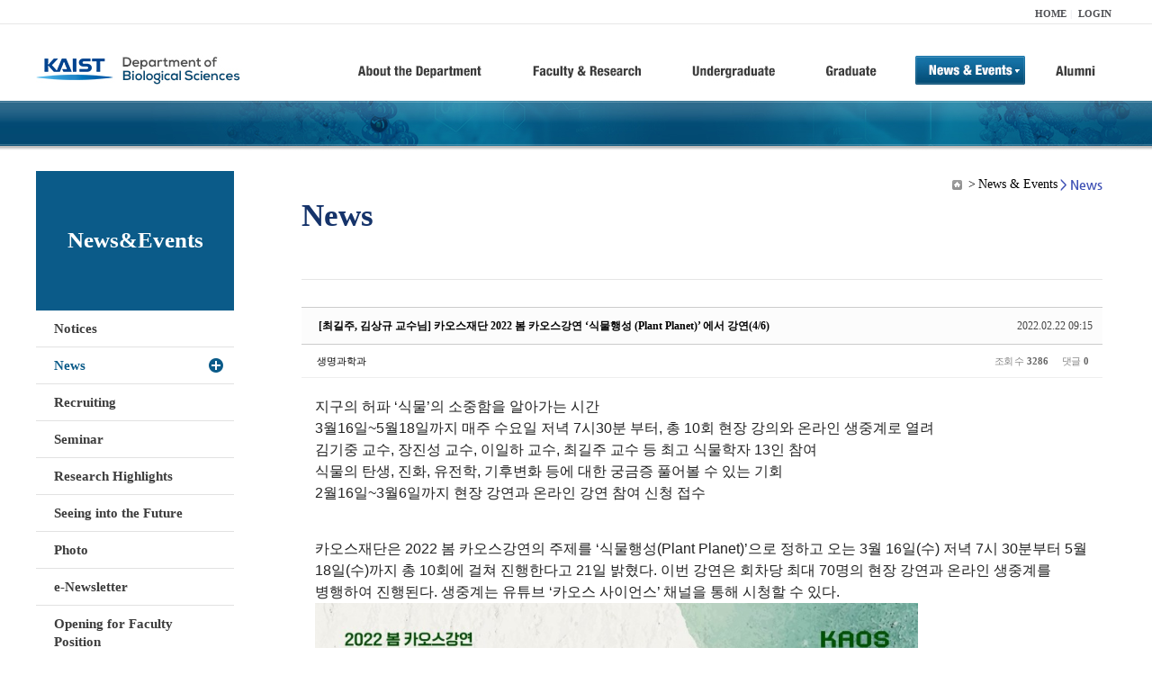

--- FILE ---
content_type: text/html; charset=UTF-8
request_url: https://bio.kaist.ac.kr/index.php?mid=bio_news&order_type=asc&page=7&sort_index=title&document_srl=28002
body_size: 12347
content:
<!DOCTYPE html>
<html lang="ko">
<head>
<!-- META -->
<meta charset="utf-8">
<meta name="Generator" content="XpressEngine">
<meta http-equiv="X-UA-Compatible" content="IE=edge">
<!-- TITLE -->
<title>생명과학과</title>
<!-- CSS -->
<link rel="stylesheet" href="/common/css/xe.min.css?20170912235542" />
<link rel="stylesheet" href="/common/js/plugins/ui/jquery-ui.min.css?20170912235542" />
<link rel="stylesheet" href="https://maxcdn.bootstrapcdn.com/font-awesome/4.2.0/css/font-awesome.min.css" />
<link rel="stylesheet" href="/modules/board/skins/sketchbook5/css/board.css?20180827100406" />
<!--[if lt IE 9]><link rel="stylesheet" href="/modules/board/skins/sketchbook5/css/ie8.css?20150813145402" />
<![endif]--><link rel="stylesheet" href="/modules/editor/styles/ckeditor_light/style.css?20170912235544" />
<!-- JS -->
<!--[if lt IE 9]><script src="/common/js/jquery-1.x.min.js?20200331145117"></script>
<![endif]--><!--[if gte IE 9]><!--><script src="/common/js/jquery.min.js?20200331145117"></script>
<!--<![endif]--><script src="/common/js/x.min.js?20200331145117"></script>
<script src="/common/js/xe.min.js?20200331145117"></script>
<script src="/modules/board/tpl/js/board.min.js?20200331145120"></script>
<!-- RSS -->
<!-- ICON -->

<script>
						if(!captchaTargetAct) {var captchaTargetAct = [];}
						captchaTargetAct.push("procBoardInsertDocument","procBoardInsertComment","procIssuetrackerInsertIssue","procIssuetrackerInsertHistory","procTextyleInsertComment");
						</script>
<script>
						if(!captchaTargetAct) {var captchaTargetAct = [];}
						captchaTargetAct.push("procMemberFindAccount","procMemberResendAuthMail","procMemberInsert");
						</script>

<link rel="canonical" href="https://bio.kaist.ac.kr/index.php?mid=bio_news&amp;document_srl=28002" />
<meta name="description" content="지구의 허파 &amp;lsquo;식물&amp;rsquo;의 소중함을 알아가는 시간 3월16일~5월18일까지 매주 수요일 저녁 7시30분 부터, 총 10회 현장 강의와 온라인 생중계로 열려 김기중 교수, 장진성 교수, 이일하 교수, 최길주 교수 등 최고 식물학자 13인 참여 식물의 탄생, 진화, 유전학, 기후변화 등에 대한 궁금증 풀어볼 수 있는 기회 2월16일~3월6일까지 현장 강연과 온라인 강연 참여 신청 접수 카오스재단은 2022 봄 카오스..." />
<meta property="og:locale" content="ko_KR" />
<meta property="og:type" content="article" />
<meta property="og:url" content="https://bio.kaist.ac.kr/index.php?mid=bio_news&amp;document_srl=28002" />
<meta property="og:title" content="교수진 - [최길주, 김상규 교수님] 카오스재단 2022 봄 카오스강연 ‘식물행성 (Plant Planet)’ 에서 강연(4/6)" />
<meta property="og:description" content="지구의 허파 &amp;lsquo;식물&amp;rsquo;의 소중함을 알아가는 시간 3월16일~5월18일까지 매주 수요일 저녁 7시30분 부터, 총 10회 현장 강의와 온라인 생중계로 열려 김기중 교수, 장진성 교수, 이일하 교수, 최길주 교수 등 최고 식물학자 13인 참여 식물의 탄생, 진화, 유전학, 기후변화 등에 대한 궁금증 풀어볼 수 있는 기회 2월16일~3월6일까지 현장 강연과 온라인 강연 참여 신청 접수 카오스재단은 2022 봄 카오스..." />
<meta property="article:published_time" content="2022-02-22T09:15:20+09:00" />
<meta property="article:modified_time" content="2022-05-17T09:57:53+09:00" />
<style type="text/css">
</style>
<style data-id="bdCss">
.bd em,.bd .color{color:#333333;}
.bd .shadow{text-shadow:1px 1px 1px ;}
.bd .bolder{color:#333333;text-shadow:2px 2px 4px ;}
.bd .bg_color{background-color:#333333;}
.bd .bg_f_color{background-color:#333333;background:-webkit-linear-gradient(#FFF -50%,#333333 50%);background:linear-gradient(to bottom,#FFF -50%,#333333 50%);}
.bd .border_color{border-color:#333333;}
.bd .bx_shadow{box-shadow:0 0 2px ;}
.viewer_with.on:before{background-color:#333333;box-shadow:0 0 2px #333333;}
.bd_zine.zine li:first-child,.bd_tb_lst.common_notice tr:first-child td{margin-top:2px;border-top:1px solid #DDD}
.bd_zine .info b,.bd_zine .info a{color:;}
.bd_zine.card h3{color:#333333;}
.bd_tb_lst{margin-top:0}
.bd_tb_lst .cate span,.bd_tb_lst .author span,.bd_tb_lst .last_post small{max-width:px}
</style>
<link rel="stylesheet" type="text/css" href="/layouts/jit_basic_resources/common/css/common.css" />
<link rel="stylesheet" type="text/css" href="/layouts/jit_basic_resources/common/css/sub.css" />
<meta charset="utf-8" /><script>
//<![CDATA[
var current_url = "https://bio.kaist.ac.kr/?mid=bio_news&order_type=asc&page=7&sort_index=title&document_srl=28002";
var request_uri = "https://bio.kaist.ac.kr/";
var current_mid = "bio_news";
var waiting_message = "서버에 요청 중입니다. 잠시만 기다려주세요.";
var ssl_actions = new Array();
var default_url = "https://bio.kaist.ac.kr/";
var enforce_ssl = true;xe.current_lang = "ko";
xe.cmd_find = "찾기";
xe.cmd_cancel = "취소";
xe.cmd_confirm = "확인";
xe.msg_no_root = "루트는 선택 할 수 없습니다.";
xe.msg_no_shortcut = "바로가기는 선택 할 수 없습니다.";
xe.msg_select_menu = "대상 메뉴 선택";
//]]>
</script>
</head>
<body>
 
 <!-- 
작성날짜 : 2015-07-09
관리 : 진인포텍
-->
<!DOCTYPE html>
<html lang="ko">
<head>
	
<title>KAIST 생명과학과동창회</title>
<!-- css link -->


<!-- <script src="/layouts/jit_basic_resources/common/js/jquery-1.4.4.min.js"></script> -->
<script src="/layouts/jit_basic_resources/common/js/javascript.js" type="text/javascript"></script>

<script type="text/javascript">
	document.oncontextmenu = new Function('return false');   //우클릭방지
	document.ondragstart = new Function('return false'); // 드래그 방지
</script>
</head>
<body>
<ul id="skipNavi">
	<li><a href="#lnb">주메뉴 바로가기</a></li>
	<li><a href="#content">본문 바로가기</a></li>
</ul>
<div id="headWrap">
	<div id="header">
		<div class="layoutDisplay">
			<div id="fmilySite">
				<ul id="gnb" class="ft_right">
		<li><a href="/">HOME</a></li>
			<li><a href="/index.php?mid=account&act=dispMemberLoginForm">LOGIN</a></li>
		<!-- <li><a href="/index.php?mid=Account&act=dispMemberSignUpForm">JOIN</a></li> -->
		</ul>
	
			</div>
			<h1 id="logo"><a href="/"><img src="/layouts/jit_basic_resources/common/images/common/logo.jpg" alt="새내기의꿈, 여러분과 함께 하고 싶습니다." /></a></h1>
				<div class="tm_box">
				<ul id="tm">
					<li><a href="/./index.php?mid=bio_intro"><img src="/layouts/jit_basic_resources/common/images/common//menu01.jpg" alt="학과소개(About the Department)"/></a>
						 <ul class="submenu1">
														<li><a href="/./index.php?mid=bio_intro" class="">Introduction</a></li>
														<li><a href="/./index.php?mid=bio_office" class="">Staff</a></li>
														<li><a href="/./index.php?mid=bio_labguide" class="">Lab Location</a></li>
														<li><a href="/./index.php?mid=bio_contact" class="">Contact US</a></li>
														<li><a href="/./index.php?mid=bio_schedule_2" class="">Reservation</a></li>
						</ul>
					</li>
					<li><a href="/./index.php?mid=bio_faculty&category=202"><img src="/layouts/jit_basic_resources/common/images/common/menu02.jpg" alt="교수/연구(Faculty&Research)"/></a>
						<ul class="submenu2">
														<li><a href="/./index.php?mid=bio_faculty&category=202" class="">Faculty</a></li>
														<li><a href="http://biocore.kaist.ac.kr/" class="" target="_blank">Facilities</a></li>
														<li><a href="/./index.php?mid=bio_research_1" class="">Research Groups</a></li>
														<li><a href="/./index.php?mid=bio_major_research" class="">Major Research Unit</a></li>
							
														<!-- // <li><a href="/layouts/jit_basic_resources/common/images/data/major_research.pdf"  target="_blank">Research Fields & Major accomplishments</a></li>--!>
								
						</ul>
					</li>
					<li><a href="/./index.php?mid=bio_curriculum"><img src="/layouts/jit_basic_resources/common/images/common/menu03.jpg" alt="학부(Undergraduate)"/></a>
						<ul class="submenu3">
														<li><a href="/./index.php?mid=bio_curriculum" class="">Curriculum</a>
								<ul>
									<li><a href="/./index.php?mid=bio_curriculum"  class="" style="font-size:14px">International</a></li>
									<li><a href="/./index.php?mid=bio_curriculum_ko" class="">Korean</a>
									
								</ul>
							</li>
														<li><a href="/./index.php?mid=bio_courses" class="">Courses</a>
								<ul>
									<li><a href="/./index.php?mid=bio_courses"  class="" style="font-size:14px">International</a></li>
									<li><a href="/./index.php?mid=bio_courses_ko" class="">Korean</a>
								</ul>
							</li>
														<li><a href="https://admission.kaist.ac.kr/undergraduate" target="_blank" class="">Admission</a>
						
							</li>
							
				
						</ul>
					</li>
					<li><a href="/./index.php?mid=page_xqXQ50"><img src="/layouts/jit_basic_resources/common/images/common/menu04.jpg" alt="대학원(Graduate)"/></a>
						<ul class="submenu4">
														<li><a href="/./index.php?mid=page_xqXQ50" class="">Curriculum</a>
								<ul>
									<li><a href="/./index.php?mid=page_xqXQ50"  class="" style="font-size:14px">International</a></li>
									<li><a href="/./index.php?mid=page_pIhv13" class="">Korean</a>
									
								</ul>
							</li>
														<li><a href="/./index.php?mid=page_DkxU76" class="">Courses</a>
								<ul>
									<li><a href="/./index.php?mid=page_DkxU76"  class="" style="font-size:14px">International</a></li>
									<li><a href="/./index.php?mid=page_sIDM32" class="">Korean</a>
									
								</ul>
							</li>
														<li><a href="https://admission.kaist.ac.kr/graduate" target="_blank" class="">Admission</a>
						
							</li>
		
							
						</ul>
					</li>
					<li><a href="/./index.php?mid=bio_notice"><img src="/layouts/jit_basic_resources/common/images/common/menu05.jpg" alt="뉴스&이벤트(News&Events)"/></a>
						<ul class="submenu5">
							
														<li><a href="/./index.php?mid=bio_notice" class="">Notices</a></li>
														<li><a href="/./index.php?mid=bio_news" class="_son">News</a></li>
														<li><a href="/./index.php?mid=bio_recruiting" class="">Recruiting</a></li>
														<li><a href="/./index.php?mid=bio_seminar" class="">Seminar</a></li>
														<li><a href="/./index.php?mid=bio_research_highlights" class="">Research Highlights</a></li>
							
														<li><a href="/./index.php?mid=bio_seeing_into" class="">Seeing into the Future</a></li>
														<li><a href="/./index.php?mid=bio_photo" class="">Photo</a></li>
														<li><a href="/./index.php?mid=bio_newsletter" class="">e-Newsletter</a></li>
														<li><a href="https://kaist.ac.kr/kr/html/footer/0814.html?mode=V&no=d6b86ffd2396e4d3e649058d932218e9" target="_blank" class="">Opening for Faculty Position</a></li>
														<!-- <li><a href="/./index.php?mid=google_calendar" class="">Seminar Schedule</a></li> -->
						</ul>
					</li>
					<li><a href="http://bioalumni.kaist.ac.kr/" target="_blank"><img src="/layouts/jit_basic_resources/common/images/common/menu06.jpg" alt="연구뉴스(Research News)"/></a></li>
					<!-- <li><a href="/./index.php?mid=bio_alumni"><img src="/layouts/jit_basic_resources/common/images/common/menu06.jpg" alt="alumni"/></a>
						<ul class="submenu5">
						
							<li><a href="/./index.php?mid=bio_alumni" class="">Alumni</a></li>
						</ul>
					</li> -->
				</ul>
				
			
							
				<script type="text/javascript">topMenu1_aab(5);</script>
		
	</div>
	
		</div>
	</div>
</div>
<div id="conetntWrap">
	<div id="contents">
		<div id="conBody" class="layoutDisplay">
					<div id="leftSection">
													<h2 id="leftmnueTitle">News&Events</h2>
	<ul id="leftMenu">
		
			
			<li><a href="/./index.php?mid=bio_notice" class="">Notices</a></li>
					<li><a href="/./index.php?mid=bio_news" class="_on">News</a></li>
					<li><a href="/./index.php?mid=bio_recruiting" class="">Recruiting</a></li>
					<li><a href="/./index.php?mid=bio_seminar" class="">Seminar</a></li>
					<li><a href="/./index.php?mid=bio_research_highlights" class="">Research Highlights</a></li>
					<li><a href="/./index.php?mid=bio_seeing_into" class="">Seeing into the Future</a></li>
		
					<li><a href="/./index.php?mid=bio_photo" class="">Photo</a></li>
					<li><a href="/./index.php?mid=bio_newsletter" class="">e-Newsletter</a></li>
		
		
					<li><a href="https://kaist.ac.kr/kr/html/footer/0814.html?mode=V&no=1f1eaf4b67588ace0db9fdcde1dc4be2" target="_blank" class="">Opening for Faculty Position</a></li>
					<!-- <li><a href="/./index.php?mid=google_calendar" class="">Seminar Schedule</a></li> -->
	</ul>
	 
	
			</div>
			<div id="rightSection">
				<div id="conHead">
							<!-- 타이틀 및 현재위치 -->				
					<!-- /타이틀 및 현재위치 -->
<!-- <i style="font-size:26px;"> -->
<ul id="conNavi">
	<!-- <li>Home</li> -->
	<li>News & Events</li>
	<li>News</li>
</ul>
		<h3 id="conTitle">News</h3>
		
				</div>
						<div id="content">
					<!-- 컨텐츠 표시 -->
						<!--#JSPLUGIN:ui--><script>//<![CDATA[
var lang_type = "ko";
var bdLogin = "로그인 하시겠습니까?@https://bio.kaist.ac.kr/index.php?mid=bio_news&order_type=asc&page=7&sort_index=title&document_srl=28002&act=dispMemberLoginForm";
jQuery(function($){
	board('#bd_162_28002');
	$.cookie('bd_viewer_font',$('body').css('font-family'));
});
//]]></script>
<div></div><div id="bd_162_28002" class="bd   small_lst_btn1" data-default_style="list" data-bdFilesType="">
<div class="rd rd_nav_style2 clear" style="padding:;" data-docSrl="28002">
	
	<div class="rd_hd clear" style="margin:0 -15px 20px">
		
		<div class="board clear " style=";">
			<div class="top_area ngeb" style=";">
								<div class="fr">
										<span class="date m_no">2022.02.22 09:15</span>				</div>
				<h1 class="np_18px"><a href="https://bio.kaist.ac.kr/index.php?document_srl=28002">[최길주, 김상규 교수님] 카오스재단 2022 봄 카오스강연 ‘식물행성 (Plant Planet)’ 에서 강연(4/6)</a></h1>
			</div>
			<div class="btm_area clear">
								<div class="side">
					<a href="#popup_menu_area" class="nick member_12956" onclick="return false">생명과학과</a>																								</div>
				<div class="side fr">
																																			<span>조회 수 <b>3286</b></span>					
					<span>댓글 <b>0</b></span>									</div>
				
							</div>
		</div>		
		
		
				
				
				
				
		
			</div>
	
		
	<div class="rd_body clear">
		
				
				
				<article><!--BeforeDocument(28002,12956)--><div class="document_28002_12956 xe_content"><p><span style="color: rgb(34, 34, 34); font-family: -apple-system, BlinkMacSystemFont, &quot;Malgun Gothic&quot;, 돋움, dotum, &quot;Helvetica Neue&quot;, Helvetica, Roboto, Arial, sans-serif; font-size: 16px; background-color: rgb(255, 255, 255);">지구의 허파 &lsquo;식물&rsquo;의 소중함을 알아가는 시간</span><br style="box-sizing: inherit; color: rgb(34, 34, 34); font-family: -apple-system, BlinkMacSystemFont, &quot;Malgun Gothic&quot;, 돋움, dotum, &quot;Helvetica Neue&quot;, Helvetica, Roboto, Arial, sans-serif; font-size: 16px; background-color: rgb(255, 255, 255);" />
<span style="color: rgb(34, 34, 34); font-family: -apple-system, BlinkMacSystemFont, &quot;Malgun Gothic&quot;, 돋움, dotum, &quot;Helvetica Neue&quot;, Helvetica, Roboto, Arial, sans-serif; font-size: 16px; background-color: rgb(255, 255, 255);">3월16일~5월18일까지 매주 수요일 저녁 7시30분 부터, 총 10회 현장 강의와 온라인 생중계로 열려</span><br style="box-sizing: inherit; color: rgb(34, 34, 34); font-family: -apple-system, BlinkMacSystemFont, &quot;Malgun Gothic&quot;, 돋움, dotum, &quot;Helvetica Neue&quot;, Helvetica, Roboto, Arial, sans-serif; font-size: 16px; background-color: rgb(255, 255, 255);" />
<span style="color: rgb(34, 34, 34); font-family: -apple-system, BlinkMacSystemFont, &quot;Malgun Gothic&quot;, 돋움, dotum, &quot;Helvetica Neue&quot;, Helvetica, Roboto, Arial, sans-serif; font-size: 16px; background-color: rgb(255, 255, 255);">김기중 교수, 장진성 교수, 이일하 교수, 최길주 교수 등 최고 식물학자 13인 참여</span><br style="box-sizing: inherit; color: rgb(34, 34, 34); font-family: -apple-system, BlinkMacSystemFont, &quot;Malgun Gothic&quot;, 돋움, dotum, &quot;Helvetica Neue&quot;, Helvetica, Roboto, Arial, sans-serif; font-size: 16px; background-color: rgb(255, 255, 255);" />
<span style="color: rgb(34, 34, 34); font-family: -apple-system, BlinkMacSystemFont, &quot;Malgun Gothic&quot;, 돋움, dotum, &quot;Helvetica Neue&quot;, Helvetica, Roboto, Arial, sans-serif; font-size: 16px; background-color: rgb(255, 255, 255);">식물의 탄생, 진화, 유전학, 기후변화 등에 대한 궁금증 풀어볼 수 있는 기회</span><br style="box-sizing: inherit; color: rgb(34, 34, 34); font-family: -apple-system, BlinkMacSystemFont, &quot;Malgun Gothic&quot;, 돋움, dotum, &quot;Helvetica Neue&quot;, Helvetica, Roboto, Arial, sans-serif; font-size: 16px; background-color: rgb(255, 255, 255);" />
<span style="color: rgb(34, 34, 34); font-family: -apple-system, BlinkMacSystemFont, &quot;Malgun Gothic&quot;, 돋움, dotum, &quot;Helvetica Neue&quot;, Helvetica, Roboto, Arial, sans-serif; font-size: 16px; background-color: rgb(255, 255, 255);">2월16일~3월6일까지 현장 강연과 온라인 강연 참여 신청 접수</span><br style="box-sizing: inherit; color: rgb(34, 34, 34); font-family: -apple-system, BlinkMacSystemFont, &quot;Malgun Gothic&quot;, 돋움, dotum, &quot;Helvetica Neue&quot;, Helvetica, Roboto, Arial, sans-serif; font-size: 16px; background-color: rgb(255, 255, 255);" />
&nbsp;</p>

<p>&nbsp;</p>

<p><span style="color: rgb(34, 34, 34); font-family: -apple-system, BlinkMacSystemFont, &quot;Malgun Gothic&quot;, 돋움, dotum, &quot;Helvetica Neue&quot;, Helvetica, Roboto, Arial, sans-serif; font-size: 16px; background-color: rgb(255, 255, 255);">카오스재단은 2022 봄 카오스강연의 주제를 &lsquo;식물행성(Plant Planet)&rsquo;으로 정하고 오는 3월 16일(수) 저녁 7시 30분부터 5월 18일(수)까지 총 10회에 걸쳐 진행한다고 21일 밝혔다. 이번 강연은 회차당 최대 70명의 현장 강연과 온라인 생중계를 병행하여 진행된다. 생중계는 유튜브 &lsquo;카오스 사이언스&rsquo; 채널을 통해 시청할 수 있다.</span></p>

<p><img alt="center" src="https://cliimage.commutil.kr/phpwas/restmb_allidxmake.php?idx=3&amp;simg=2022022114245909677204ead079111420111917.jpg" style="padding: 0px; margin: 0px; font-family: &quot;Noto Sans KR&quot;, sans-serif; list-style: none; border-width: initial; border-style: none; color: rgb(89, 89, 89); font-size: 17px; text-align: center; background-color: rgb(255, 255, 255); width: 670px;" /><br style="box-sizing: inherit; color: rgb(34, 34, 34); font-family: -apple-system, BlinkMacSystemFont, &quot;Malgun Gothic&quot;, 돋움, dotum, &quot;Helvetica Neue&quot;, Helvetica, Roboto, Arial, sans-serif; font-size: 16px; background-color: rgb(255, 255, 255);" />
<br style="box-sizing: inherit; color: rgb(34, 34, 34); font-family: -apple-system, BlinkMacSystemFont, &quot;Malgun Gothic&quot;, 돋움, dotum, &quot;Helvetica Neue&quot;, Helvetica, Roboto, Arial, sans-serif; font-size: 16px; background-color: rgb(255, 255, 255);" />
<span style="color: rgb(34, 34, 34); font-family: -apple-system, BlinkMacSystemFont, &quot;Malgun Gothic&quot;, 돋움, dotum, &quot;Helvetica Neue&quot;, Helvetica, Roboto, Arial, sans-serif; font-size: 16px; background-color: rgb(255, 255, 255);">2022 봄 카오스강연의 전체 기획은 고려대학교 생명과학부 김기중 교수와 안지훈 교수가 맡았으며 장진성 교수, 이일하 교수, 최길주 교수 등 한국을 대표하는 13인의 식물학자들이 모여 지구 전체 생물의 80%를 차지하는 생명체인 식물에 대해 탄생과 진화, 유전학, 기후변화까지 깊이있는 소주제를 다루게 된다. 강연의 모더레이터는 이 분야의 전문가인 서울대 생명과학부 박사후 연구원 김효진 박사와 최근 연속하여 모더레이터로 활약한 서울대학교병원 김태훈 의생명연구원이 맡아 청중과 강연자 사이에서 소통을 담당하게 된다.</span><br style="box-sizing: inherit; color: rgb(34, 34, 34); font-family: -apple-system, BlinkMacSystemFont, &quot;Malgun Gothic&quot;, 돋움, dotum, &quot;Helvetica Neue&quot;, Helvetica, Roboto, Arial, sans-serif; font-size: 16px; background-color: rgb(255, 255, 255);" />
<br style="box-sizing: inherit; color: rgb(34, 34, 34); font-family: -apple-system, BlinkMacSystemFont, &quot;Malgun Gothic&quot;, 돋움, dotum, &quot;Helvetica Neue&quot;, Helvetica, Roboto, Arial, sans-serif; font-size: 16px; background-color: rgb(255, 255, 255);" />
<span style="color: rgb(34, 34, 34); font-family: -apple-system, BlinkMacSystemFont, &quot;Malgun Gothic&quot;, 돋움, dotum, &quot;Helvetica Neue&quot;, Helvetica, Roboto, Arial, sans-serif; font-size: 16px; background-color: rgb(255, 255, 255);">3월 16일 수요일 저녁 7시 30분 제 1강의 문은 고려대 생명과학부 김기중 교수가 &lsquo;식물의 탄생과 진화&rsquo;에 대한 강연으로 연다. 뒤이어 3월 23일 2강에서는 &lsquo;식물학명 이야기&rsquo;에 대해 서울대 산림과학부 장진성 교수가 왜 식물학명에 라틴어가 많은지 의구심을 해결해주고, 이후 &lsquo;식물은 어떻게 키가 커지고 뚱뚱해지는지&rsquo;를 충북대 특용식물학과 조현우 교수가 3월 30일 3강에서 들려줄 예정이다.</span><br style="box-sizing: inherit; color: rgb(34, 34, 34); font-family: -apple-system, BlinkMacSystemFont, &quot;Malgun Gothic&quot;, 돋움, dotum, &quot;Helvetica Neue&quot;, Helvetica, Roboto, Arial, sans-serif; font-size: 16px; background-color: rgb(255, 255, 255);" />
<br style="box-sizing: inherit; color: rgb(34, 34, 34); font-family: -apple-system, BlinkMacSystemFont, &quot;Malgun Gothic&quot;, 돋움, dotum, &quot;Helvetica Neue&quot;, Helvetica, Roboto, Arial, sans-serif; font-size: 16px; background-color: rgb(255, 255, 255);" />
<strong><span style="color: rgb(34, 34, 34); font-family: -apple-system, BlinkMacSystemFont, &quot;Malgun Gothic&quot;, 돋움, dotum, &quot;Helvetica Neue&quot;, Helvetica, Roboto, Arial, sans-serif; font-size: 16px; background-color: rgb(255, 255, 255);">4강 (4/6)에서는 카이스트 생명과학과 최길주 교수와 함께 &lsquo;식물 씨앗도 잠에 들고 깨어난다&rsquo;는 동심 가득한 호기심을 풀어가는 시간을, </span></strong><span style="color: rgb(34, 34, 34); font-family: -apple-system, BlinkMacSystemFont, &quot;Malgun Gothic&quot;, 돋움, dotum, &quot;Helvetica Neue&quot;, Helvetica, Roboto, Arial, sans-serif; font-size: 16px; background-color: rgb(255, 255, 255);">4월 13일 5강의 &#39;건축탐구 잎&#39;편에서는 서울대 생명과학부 이유리 교수가 식물 세포가 만들어내는 다양한 구조물을 통해 건축물의 설계도를 보는 듯한 흥미로운 시간을 선사할 것이다.&nbsp;</span><br style="box-sizing: inherit; color: rgb(34, 34, 34); font-family: -apple-system, BlinkMacSystemFont, &quot;Malgun Gothic&quot;, 돋움, dotum, &quot;Helvetica Neue&quot;, Helvetica, Roboto, Arial, sans-serif; font-size: 16px; background-color: rgb(255, 255, 255);" />
<br style="box-sizing: inherit; color: rgb(34, 34, 34); font-family: -apple-system, BlinkMacSystemFont, &quot;Malgun Gothic&quot;, 돋움, dotum, &quot;Helvetica Neue&quot;, Helvetica, Roboto, Arial, sans-serif; font-size: 16px; background-color: rgb(255, 255, 255);" />
<span style="color: rgb(34, 34, 34); font-family: -apple-system, BlinkMacSystemFont, &quot;Malgun Gothic&quot;, 돋움, dotum, &quot;Helvetica Neue&quot;, Helvetica, Roboto, Arial, sans-serif; font-size: 16px; background-color: rgb(255, 255, 255);">6강~8강 까지는 식물의 구성 부위별로 나누어 탐구하게 된다. &lsquo;줄기&rsquo;에 대해서는 6강 (4/20)에서 고려대 생명공학부 이호정 교수가, &lsquo;뿌리&rsquo;에 대해서는 7강 (4/27)에서 서울대 생명과학부 이지영 교수가, 그리고 8강 (5/4)에선 &lsquo;꽃은 어떻게 피는가?&rsquo;를 주제로 &lt;이일하 교수의 생물학 산책&gt;의 저자 서울대 생명과학부 이일하 교수가 각각 다룬다. 9강 (5/11)에서는 &lsquo;식물 유전학과 육종의 역사&rsquo;를 포스텍 생명과학과 최규하 교수로부터 들어보는 시간으로 차세대 DNA 시퀀싱 기술, 유전자 가위 기술 등 식물 육종을 가속화시킬 신기술에 대한 주제도 기대를 모은다.&nbsp;</span><br style="box-sizing: inherit; color: rgb(34, 34, 34); font-family: -apple-system, BlinkMacSystemFont, &quot;Malgun Gothic&quot;, 돋움, dotum, &quot;Helvetica Neue&quot;, Helvetica, Roboto, Arial, sans-serif; font-size: 16px; background-color: rgb(255, 255, 255);" />
<br style="box-sizing: inherit; color: rgb(34, 34, 34); font-family: -apple-system, BlinkMacSystemFont, &quot;Malgun Gothic&quot;, 돋움, dotum, &quot;Helvetica Neue&quot;, Helvetica, Roboto, Arial, sans-serif; font-size: 16px; background-color: rgb(255, 255, 255);" />
<span style="color: rgb(34, 34, 34); font-family: -apple-system, BlinkMacSystemFont, &quot;Malgun Gothic&quot;, 돋움, dotum, &quot;Helvetica Neue&quot;, Helvetica, Roboto, Arial, sans-serif; font-size: 16px; background-color: rgb(255, 255, 255);">마지막 5월 18일 10강에서는 최근 인류의 큰 관심사인 &lsquo;식물과 기후변화&rsquo;를 주제로 소규모 콘서트 형식으로 대미를 장식하게 된다. 박연일 충남대 교수, 강호정 연세대 교수, 김광형 서울대 교수, <strong>김상규 카이스트 교수가 강연자로 참여해 기후변화가 생태계 뿐만 아니라 사회와 농업에 미치는 영향에 대해 토론을 펼친다.&nbsp;</strong></span><br style="box-sizing: inherit; color: rgb(34, 34, 34); font-family: -apple-system, BlinkMacSystemFont, &quot;Malgun Gothic&quot;, 돋움, dotum, &quot;Helvetica Neue&quot;, Helvetica, Roboto, Arial, sans-serif; font-size: 16px; background-color: rgb(255, 255, 255);" />
<br style="box-sizing: inherit; color: rgb(34, 34, 34); font-family: -apple-system, BlinkMacSystemFont, &quot;Malgun Gothic&quot;, 돋움, dotum, &quot;Helvetica Neue&quot;, Helvetica, Roboto, Arial, sans-serif; font-size: 16px; background-color: rgb(255, 255, 255);" />
<span style="color: rgb(34, 34, 34); font-family: -apple-system, BlinkMacSystemFont, &quot;Malgun Gothic&quot;, 돋움, dotum, &quot;Helvetica Neue&quot;, Helvetica, Roboto, Arial, sans-serif; font-size: 16px; background-color: rgb(255, 255, 255);">한편 현장 강연은 8회 이상, 온라인 강연은 생중계 중에만 노출되는 출석체크 링크로 10강에 모두 출석체크를 하게 되면 서울대학교 자연과학대학 시민과학센터와 카오스재단 명의의 수료증을 전달한다. 현장 강연은 서울 한남동 블루스퀘어 3층 카오스홀에서 무료로 진행되며 2월 16일부터 3월 6일까지 카오스재단 홈페이지 신청 코너를 통해 접수하면 된다. 당첨자 발표는 3월 11일 개별 연락된다.</span><br style="box-sizing: inherit; color: rgb(34, 34, 34); font-family: -apple-system, BlinkMacSystemFont, &quot;Malgun Gothic&quot;, 돋움, dotum, &quot;Helvetica Neue&quot;, Helvetica, Roboto, Arial, sans-serif; font-size: 16px; background-color: rgb(255, 255, 255);" />
<br style="box-sizing: inherit; color: rgb(34, 34, 34); font-family: -apple-system, BlinkMacSystemFont, &quot;Malgun Gothic&quot;, 돋움, dotum, &quot;Helvetica Neue&quot;, Helvetica, Roboto, Arial, sans-serif; font-size: 16px; background-color: rgb(255, 255, 255);" />
<span style="color: rgb(34, 34, 34); font-family: -apple-system, BlinkMacSystemFont, &quot;Malgun Gothic&quot;, 돋움, dotum, &quot;Helvetica Neue&quot;, Helvetica, Roboto, Arial, sans-serif; font-size: 16px; background-color: rgb(255, 255, 255);">카오스재단 김남식 사무국장은 &ldquo;그동안 대중강연에선 물리, 화학, 천문, 지구과학, 또는 뇌과학이나 DNA처럼 인간과 밀접한 관련이 있는 생명과학 등이 주로 다뤄진 반면 &#39;식물&#39;은 다소 소홀히 대했는데 이제부터라도 가장 중요하게 생각해야 할 분야라고 생각해 2022년 봄 강연의 주제로 선정하게 되었다. 이번 &lt;식물행성&gt; 강연을 통해 우리를 숨쉬게 하고, 우리의 식량이 되어주고, 기후위기의 속도를 늦춰주는 사실상 지구의 주인인 식물에 대해 살필 기회가 되기를 바란다.&rdquo;라고 밝혔다.</span><br style="box-sizing: inherit; color: rgb(34, 34, 34); font-family: -apple-system, BlinkMacSystemFont, &quot;Malgun Gothic&quot;, 돋움, dotum, &quot;Helvetica Neue&quot;, Helvetica, Roboto, Arial, sans-serif; font-size: 16px; background-color: rgb(255, 255, 255);" />
<br style="box-sizing: inherit; color: rgb(34, 34, 34); font-family: -apple-system, BlinkMacSystemFont, &quot;Malgun Gothic&quot;, 돋움, dotum, &quot;Helvetica Neue&quot;, Helvetica, Roboto, Arial, sans-serif; font-size: 16px; background-color: rgb(255, 255, 255);" />
<span style="color: rgb(34, 34, 34); font-family: -apple-system, BlinkMacSystemFont, &quot;Malgun Gothic&quot;, 돋움, dotum, &quot;Helvetica Neue&quot;, Helvetica, Roboto, Arial, sans-serif; font-size: 16px; background-color: rgb(255, 255, 255);">김재호 기자 kimyital@kyosu.net</span><br style="box-sizing: inherit; color: rgb(34, 34, 34); font-family: -apple-system, BlinkMacSystemFont, &quot;Malgun Gothic&quot;, 돋움, dotum, &quot;Helvetica Neue&quot;, Helvetica, Roboto, Arial, sans-serif; font-size: 16px; background-color: rgb(255, 255, 255);" />
<br style="box-sizing: inherit; color: rgb(34, 34, 34); font-family: -apple-system, BlinkMacSystemFont, &quot;Malgun Gothic&quot;, 돋움, dotum, &quot;Helvetica Neue&quot;, Helvetica, Roboto, Arial, sans-serif; font-size: 16px; background-color: rgb(255, 255, 255);" />
<span style="color: rgb(34, 34, 34); font-family: -apple-system, BlinkMacSystemFont, &quot;Malgun Gothic&quot;, 돋움, dotum, &quot;Helvetica Neue&quot;, Helvetica, Roboto, Arial, sans-serif; font-size: 16px; background-color: rgb(255, 255, 255);">출처 :&nbsp;</span><a href="http://www.kyosu.net/news/articleView.html?idxno=85333" style="box-sizing: inherit; background-color: rgb(255, 255, 255); line-height: inherit; color: rgb(34, 34, 34); text-decoration-line: none; cursor: pointer; font-family: -apple-system, BlinkMacSystemFont, &quot;Malgun Gothic&quot;, 돋움, dotum, &quot;Helvetica Neue&quot;, Helvetica, Roboto, Arial, sans-serif; font-size: 16px;">교수신문(http://www.kyosu.net)</a></p></div><!--AfterDocument(28002,12956)--></article>
				
					</div>
	
	<div class="rd_ft">
		
				
		<div class="bd_prev_next clear">
					</div>		
		
		
		
		
		 
		
		<!--  -->
				
		<div class="rd_ft_nav clear">
			<a class="btn_img fl" href="https://bio.kaist.ac.kr/index.php?mid=bio_news&amp;order_type=asc&amp;page=7&amp;sort_index=title"><i class="fa fa-bars"></i> 목록</a>
			
			<!-- <div class="rd_nav img_tx to_sns fl" data-url="https://bio.kaist.ac.kr/index.php?document_srl=28002?l=ko" data-title="%5B%EC%B5%9C%EA%B8%B8%EC%A3%BC%2C+%EA%B9%80%EC%83%81%EA%B7%9C+%EA%B5%90%EC%88%98%EB%8B%98%5D+%EC%B9%B4%EC%98%A4%EC%8A%A4%EC%9E%AC%EB%8B%A8+2022+%EB%B4%84+%EC%B9%B4%EC%98%A4%EC%8A%A4%EA%B0%95%EC%97%B0+%E2%80%98%EC%8B%9D%EB%AC%BC%ED%96%89%EC%84%B1+%28Plant+Planet%29%E2%80%99+%EC%97%90%EC%84%9C+%EA%B0%95%EC%97%B0%284%2F6%29">
	<a class="" href="#" data-type="facebook" title="To Facebook"><i class="ico_sns16 facebook"></i><strong> Facebook</strong></a>
	<a class="" href="#" data-type="twitter" title="To Twitter"><i class="ico_sns16 twitter"></i><strong> Twitter</strong></a>
	<a class="" href="#" data-type="google" title="To Google"><i class="ico_sns16 google"></i><strong> Google</strong></a>
	<a class="" href="#" data-type="pinterest" title="To Pinterest"><i class="ico_sns16 pinterest"></i><strong> Pinterest</strong></a>
</div> -->
		
		<!--  -->			
						<div class="rd_nav img_tx fr m_btn_wrp">
				<a class="edit" href="https://bio.kaist.ac.kr/index.php?mid=bio_news&amp;order_type=asc&amp;page=7&amp;sort_index=title&amp;document_srl=28002&amp;act=dispBoardWrite"><i class="ico_16px write"></i>수정</a>
	<a class="edit" href="https://bio.kaist.ac.kr/index.php?mid=bio_news&amp;order_type=asc&amp;page=7&amp;sort_index=title&amp;document_srl=28002&amp;act=dispBoardDelete"><i class="ico_16px delete"></i>삭제 </a>
	
</div>					</div>
	</div>
	
	
	<div><a href="/index.php?mid=bio_donate"><img src="/layouts/jit_basic_resources/common/images/common/bio_donate_btn.jpg"></a></div>
	<div class="fdb_lst_wrp  " style="display:none;">
		<div id="28002_comment" class="fdb_lst clear  ">
			
						
									<div class="cmt_editor">
<label for="editor_28002" class="cmt_editor_tl fl"><em>✔</em><strong>댓글 쓰기</strong></label>
<div class="editor_select bubble fr m_no" title="※ 주의 : 페이지가 새로고침됩니다">
	<!-- <a class="tg_btn2" href="#" data-href="#editor_select"><em class="fa fa-info-circle bd_info_icon"></em> 에디터 선택하기</a> -->
	<div id="editor_select" class="tg_cnt2 wrp m_no"><button type="button" class="tg_blur2"></button>
		<a class="on" href="#" onclick="jQuery.cookie('bd_editor','simple');location.reload();return false"><em>✔ </em>텍스트 모드</a>
		<a href="#" onclick="jQuery.cookie('bd_editor','editor');location.reload();return false"><em>✔ </em>에디터 모드</a>
				<span class="edge"></span><button type="button" class="tg_blur2"></button>
		<i class="ie8_only bl"></i><i class="ie8_only br"></i>
	</div></div><form action="./" method="post" onsubmit="return procFilter(this, insert_comment)" class="bd_wrt cmt_wrt clear"><input type="hidden" name="error_return_url" value="/index.php?mid=bio_news&amp;order_type=asc&amp;page=7&amp;sort_index=title&amp;document_srl=28002" /><input type="hidden" name="act" value="" /><input type="hidden" name="vid" value="" />
	<input type="hidden" name="mid" value="bio_news" />
	<input type="hidden" name="document_srl" value="28002" />
	<input type="hidden" name="comment_srl" value="" />
	<input type="hidden" name="content" value="" />
		<div class="simple_wrt" style="margin-left:0;">
		<!-- 		<span class="profile img no_img">?</span> -->
		<div class="text">
			<input type="hidden" name="use_html" value="Y" />
			<input type="hidden" id="htm_28002" value="n" />
			<textarea id="editor_28002" cols="50" rows="4"></textarea>
		</div>
		<input type="submit" value="등록" class="bd_btn" />
	</div>	<div class="edit_opt clear" style="display:none">
				<span class="itx_wrp">
			<label for="nick_name_28002">글쓴이</label>
			<input type="text" name="nick_name" id="nick_name_28002" class="itx n_p" />
		</span>
		<span class="itx_wrp">
			<label for="password_28002">비밀번호</label>
			<input type="password" name="password" id="password_28002" class="itx n_p" />
		</span>
		<span class="itx_wrp">
			<label for="email_address_28002">이메일 주소</label>
			<input type="text" name="email_address" id="email_address_28002" class="itx m_h" />
		</span>
		<span class="itx_wrp">
			<label for="homepage_28002">홈페이지</label>
			<input type="text" name="homepage" id="homepage_28002" class="itx m_h" />
		</span>
		        		<!-- <div class="opt_chk">
								</div> -->
	</div>
</form>
<div id="re_cmt">
	<label for="editor_2" class="cmt_editor_tl fl"><i class="fa fa-share fa-flip-vertical re"></i><strong>댓글 쓰기</strong></label>
	<div class="editor_select fr">
		<!-- <a class="wysiwyg m_no" href="#"><em class="fa fa-info-circle bd_info_icon"></em> 에디터 사용하기</a> -->
		<a class="close" href="#" onclick="jQuery('#re_cmt').fadeOut().parent().find('.re_comment').focus();return false"><i class="fa fa-times"></i> 닫기</a>
	</div>
	<form action="./" method="post" onsubmit="return procFilter(this,insert_comment)" class="bd_wrt clear"><input type="hidden" name="error_return_url" value="/index.php?mid=bio_news&amp;order_type=asc&amp;page=7&amp;sort_index=title&amp;document_srl=28002" /><input type="hidden" name="act" value="" /><input type="hidden" name="vid" value="" />
		<input type="hidden" name="mid" value="bio_news" />
		<input type="hidden" name="document_srl" value="28002" />
		<input type="hidden" name="content" value="" />
		<input type="hidden" name="parent_srl" value="" />
		<input type="hidden" name="use_html" value="Y" />
		<div class="simple_wrt">
			<input type="hidden" id="htm_2" value="n" />
			<textarea id="editor_2" cols="50" rows="8"></textarea>
		</div>
		<div class="edit_opt">
						<span class="itx_wrp">
				<label for="nick_name">글쓴이</label>
				<input type="text" name="nick_name" id="nick_name" class="itx n_p" />
			</span>
			<span class="itx_wrp">
				<label for="password">비밀번호</label>
				<input type="password" name="password" id="password" class="itx n_p" />
			</span>	
			<span class="itx_wrp">
				<label for="email_address">이메일 주소</label>
				<input type="text" name="email_address" id="email_address" class="itx m_h" />
			</span>	
			<span class="itx_wrp">
				<label for="homepage">홈페이지</label>
				<input type="text" name="homepage" id="homepage" class="itx m_h" />
			</span>
			            <input type="submit" value="등록" class="bd_btn fr" />
		</div>
		<!-- <span class="opt_chk">
								</span> -->
	</form>
</div></div>							
									<div id="cmtPosition" aria-live="polite"></div>
							
																	</div>
	</div>	
	</div>
<hr id="rd_end_28002" class="rd_end clear" /><div class="bd_lst_wrp">
<div class="tl_srch clear">
	
			
	<div class="bd_faq_srch">
		<form action="https://bio.kaist.ac.kr/" method="get" onsubmit="return procFilter(this, search)" ><input type="hidden" name="act" value="" />
	<input type="hidden" name="vid" value="" />
	<input type="hidden" name="mid" value="bio_news" />
	<input type="hidden" name="category" value="" />
	<table class="bd_tb">
		<tr>
			<td>
				<span class="select itx">
					<select name="search_target">
						<option value="title_content">제목+내용</option><option value="title">제목</option><option value="content">내용</option><option value="comment">댓글</option><option value="user_name">이름</option><option value="nick_name">닉네임</option><option value="user_id">아이디</option><option value="tag">태그</option>					</select>
				</span>
			</td>
			<td class="itx_wrp">
				<input type="text" name="search_keyword" value="" class="itx srch_itx" />
			</td>
			<td>
				<button type="submit" onclick="jQuery(this).parents('form').submit();return false" class="bd_btn">검색</button>
							</td>
		</tr>
	</table>
</form>	</div></div>
<div class="cnb_n_list">
	
</div>
		<table class="bd_lst bd_tb_lst bd_tb">
	<caption class="blind">List of Articles</caption>
	<thead class="bg_f_f9">
		
		<tr>
						<th scope="col" class="no"><span><a href="https://bio.kaist.ac.kr/index.php?mid=bio_news&amp;order_type=desc&amp;page=7&amp;sort_index=title&amp;document_srl=28002" title="내림차순">번호</a></span></th>																																													<th scope="col" class="title"><span><a href="https://bio.kaist.ac.kr/index.php?mid=bio_news&amp;order_type=desc&amp;page=7&amp;sort_index=title&amp;document_srl=28002">제목<i class="arrow up"></i></a></span></th>
																																										<th scope="col"><span>글쓴이</span></th>																																													<th scope="col"><span><a href="https://bio.kaist.ac.kr/index.php?mid=bio_news&amp;order_type=desc&amp;page=7&amp;sort_index=regdate&amp;document_srl=28002">날짜</a></span></th>																																													<th scope="col" class="m_no"><span><a href="https://bio.kaist.ac.kr/index.php?mid=bio_news&amp;order_type=desc&amp;page=7&amp;sort_index=readed_count&amp;document_srl=28002">조회 수</a></span></th>														</tr>
	</thead>
	<tbody>
		
				
		<tr>
						<td class="no">
								367			</td>																																													<td class="title">
				
								<a href="https://bio.kaist.ac.kr/index.php?mid=bio_news&amp;order_type=asc&amp;page=7&amp;sort_index=title&amp;document_srl=32844" class="hx" data-viewer="https://bio.kaist.ac.kr/index.php?mid=bio_news&amp;order_type=asc&amp;sort_index=title&amp;document_srl=32844&amp;listStyle=viewer">
					[이승재 교수님] 면역력이 더 높은 성별과 그 이유를 밝혀내다​				</a>
																								<span class="extraimages"><i class="attached_image" title="Image"></i></span>
							</td>
																																										<td class="author"><span><a href="#popup_menu_area" class="member_12956" onclick="return false">생명과학과</a></span></td>																																													<td class="time" title="09:36">2024.07.19</td>																																													<td class="m_no">2866</td>														</tr><tr>
						<td class="no">
								366			</td>																																													<td class="title">
				
								<a href="https://bio.kaist.ac.kr/index.php?mid=bio_news&amp;order_type=asc&amp;page=7&amp;sort_index=title&amp;document_srl=29681" class="hx" data-viewer="https://bio.kaist.ac.kr/index.php?mid=bio_news&amp;order_type=asc&amp;sort_index=title&amp;document_srl=29681&amp;listStyle=viewer">
					[이승재 교수님] 생체 노화 정도를 측정할 수 있는 새로운 RNA 지표 발견​				</a>
																								<span class="extraimages"><i class="attached_image" title="Image"></i></span>
							</td>
																																										<td class="author"><span><a href="#popup_menu_area" class="member_12956" onclick="return false">생명과학과</a></span></td>																																													<td class="time" title="09:13">2022.12.08</td>																																													<td class="m_no">3763</td>														</tr><tr>
						<td class="no">
								365			</td>																																													<td class="title">
				
								<a href="https://bio.kaist.ac.kr/index.php?mid=bio_news&amp;order_type=asc&amp;page=7&amp;sort_index=title&amp;document_srl=30748" class="hx" data-viewer="https://bio.kaist.ac.kr/index.php?mid=bio_news&amp;order_type=asc&amp;sort_index=title&amp;document_srl=30748&amp;listStyle=viewer">
					[이승재 교수님] 생체 에너지 발전소 부산물로 병원균 감염 제어​				</a>
																								<span class="extraimages"><i class="attached_image" title="Image"></i></span>
							</td>
																																										<td class="author"><span><a href="#popup_menu_area" class="member_12956" onclick="return false">생명과학과</a></span></td>																																													<td class="time" title="11:11">2023.07.11</td>																																													<td class="m_no">2991</td>														</tr><tr>
						<td class="no">
								364			</td>																																													<td class="title">
				
								<a href="https://bio.kaist.ac.kr/index.php?mid=bio_news&amp;order_type=asc&amp;page=7&amp;sort_index=title&amp;document_srl=28962" class="hx" data-viewer="https://bio.kaist.ac.kr/index.php?mid=bio_news&amp;order_type=asc&amp;sort_index=title&amp;document_srl=28962&amp;listStyle=viewer">
					[이승희 교수님] 신경전달물질 소마토스타틴의 알츠하이머 독성 개선효과 발견​				</a>
																								<span class="extraimages"><i class="attached_image" title="Image"></i></span>
							</td>
																																										<td class="author"><span><a href="#popup_menu_area" class="member_12956" onclick="return false">생명과학과</a></span></td>																																													<td class="time" title="16:13">2022.07.25</td>																																													<td class="m_no">3290</td>														</tr><tr>
						<td class="no">
								363			</td>																																													<td class="title">
				
								<a href="https://bio.kaist.ac.kr/index.php?mid=bio_news&amp;order_type=asc&amp;page=7&amp;sort_index=title&amp;document_srl=27934" class="hx" data-viewer="https://bio.kaist.ac.kr/index.php?mid=bio_news&amp;order_type=asc&amp;sort_index=title&amp;document_srl=27934&amp;listStyle=viewer">
					[이주형 학부생] 포스텍SF 어워드에서 생명과학과 학부생 이주형, 단편 부문 가작 선정				</a>
																								<span class="extraimages"><i class="attached_image" title="Image"></i></span>
							</td>
																																										<td class="author"><span><a href="#popup_menu_area" class="member_12956" onclick="return false">생명과학과</a></span></td>																																													<td class="time" title="13:10">2022.02.10</td>																																													<td class="m_no">3560</td>														</tr><tr>
						<td class="no">
								362			</td>																																													<td class="title">
				
								<a href="https://bio.kaist.ac.kr/index.php?mid=bio_news&amp;order_type=asc&amp;page=7&amp;sort_index=title&amp;document_srl=33441" class="hx" data-viewer="https://bio.kaist.ac.kr/index.php?mid=bio_news&amp;order_type=asc&amp;sort_index=title&amp;document_srl=33441&amp;listStyle=viewer">
					[이흥규 교수님] 난치성 뇌종양 치료의 새로운 가능성 열다​				</a>
																								<span class="extraimages"><i class="attached_image" title="Image"></i></span>
							</td>
																																										<td class="author"><span><a href="#popup_menu_area" class="member_12956" onclick="return false">생명과학과</a></span></td>																																													<td class="time" title="09:25">2024.11.06</td>																																													<td class="m_no">2137</td>														</tr><tr>
						<td class="no">
								361			</td>																																													<td class="title">
				
								<a href="https://bio.kaist.ac.kr/index.php?mid=bio_news&amp;order_type=asc&amp;page=7&amp;sort_index=title&amp;document_srl=35422" class="hx" data-viewer="https://bio.kaist.ac.kr/index.php?mid=bio_news&amp;order_type=asc&amp;sort_index=title&amp;document_srl=35422&amp;listStyle=viewer">
					[이흥규 교수님] 생명과학과 이흥규 교수, 대한면역학회 학술대상 수상​				</a>
																								<span class="extraimages"><i class="attached_image" title="Image"></i></span>
							</td>
																																										<td class="author"><span><a href="#popup_menu_area" class="member_12956" onclick="return false">생명과학과</a></span></td>																																													<td class="time" title="09:30">2025.10.29</td>																																													<td class="m_no">727</td>														</tr><tr>
						<td class="no">
								360			</td>																																													<td class="title">
				
								<a href="https://bio.kaist.ac.kr/index.php?mid=bio_news&amp;order_type=asc&amp;page=7&amp;sort_index=title&amp;document_srl=34913" class="hx" data-viewer="https://bio.kaist.ac.kr/index.php?mid=bio_news&amp;order_type=asc&amp;sort_index=title&amp;document_srl=34913&amp;listStyle=viewer">
					[이흥규 교수님] 장내 미생물로 난치성 뇌종양 면역치료 효과 높인다​				</a>
																								<span class="extraimages"><i class="attached_image" title="Image"></i></span>
							</td>
																																										<td class="author"><span><a href="#popup_menu_area" class="member_12956" onclick="return false">생명과학과</a></span></td>																																													<td class="time" title="11:15">2025.07.02</td>																																													<td class="m_no">1448</td>														</tr><tr>
						<td class="no">
								359			</td>																																													<td class="title">
				
								<a href="https://bio.kaist.ac.kr/index.php?mid=bio_news&amp;order_type=asc&amp;page=7&amp;sort_index=title&amp;document_srl=34689" class="hx" data-viewer="https://bio.kaist.ac.kr/index.php?mid=bio_news&amp;order_type=asc&amp;sort_index=title&amp;document_srl=34689&amp;listStyle=viewer">
					[이흥규 교수님] 짠 음식의 뇌종양 악화 유발 원인 세계 최초 밝혀​				</a>
																								<span class="extraimages"><i class="attached_image" title="Image"></i></span>
							</td>
																																										<td class="author"><span><a href="#popup_menu_area" class="member_12956" onclick="return false">생명과학과</a></span></td>																																													<td class="time" title="15:33">2025.06.04</td>																																													<td class="m_no">1464</td>														</tr><tr>
						<td class="no">
								358			</td>																																													<td class="title">
				
								<a href="https://bio.kaist.ac.kr/index.php?mid=bio_news&amp;order_type=asc&amp;page=7&amp;sort_index=title&amp;document_srl=35077" class="hx" data-viewer="https://bio.kaist.ac.kr/index.php?mid=bio_news&amp;order_type=asc&amp;sort_index=title&amp;document_srl=35077&amp;listStyle=viewer">
					[이흥규 교수님] 태반 염증이 소아 천식 등 알레르기 유발하는 원인 밝혀​				</a>
																								<span class="extraimages"><i class="attached_image" title="Image"></i></span>
							</td>
																																										<td class="author"><span><a href="#popup_menu_area" class="member_12956" onclick="return false">생명과학과</a></span></td>																																													<td class="time" title="15:10">2025.08.06</td>																																													<td class="m_no">1158</td>														</tr><tr>
						<td class="no">
								357			</td>																																													<td class="title">
				
								<a href="https://bio.kaist.ac.kr/index.php?mid=bio_news&amp;order_type=asc&amp;page=7&amp;sort_index=title&amp;document_srl=33857" class="hx" data-viewer="https://bio.kaist.ac.kr/index.php?mid=bio_news&amp;order_type=asc&amp;sort_index=title&amp;document_srl=33857&amp;listStyle=viewer">
					[임대식 교수님] 3·1문화상(자연과학 부문) 수상				</a>
																								<span class="extraimages"><i class="attached_image" title="Image"></i></span>
							</td>
																																										<td class="author"><span><a href="#popup_menu_area" class="member_12956" onclick="return false">생명과학과</a></span></td>																																													<td class="time" title="15:20">2025.01.13</td>																																													<td class="m_no">1934</td>														</tr><tr>
						<td class="no">
								356			</td>																																													<td class="title">
				
								<a href="https://bio.kaist.ac.kr/index.php?mid=bio_news&amp;order_type=asc&amp;page=7&amp;sort_index=title&amp;document_srl=35902" class="hx" data-viewer="https://bio.kaist.ac.kr/index.php?mid=bio_news&amp;order_type=asc&amp;sort_index=title&amp;document_srl=35902&amp;listStyle=viewer">
					[임대식 교수님] 지방 세포 생성을 멈추는 '스위치' 발견​				</a>
																								<span class="extraimages"><i class="attached_image" title="Image"></i></span>
							</td>
																																										<td class="author"><span><a href="#popup_menu_area" class="member_12956" onclick="return false">생명과학과</a></span></td>																																													<td class="time" title="11:25">2026.01.27</td>																																													<td class="m_no">112</td>														</tr><tr>
						<td class="no">
								355			</td>																																													<td class="title">
				
								<a href="https://bio.kaist.ac.kr/index.php?mid=bio_news&amp;order_type=asc&amp;page=7&amp;sort_index=title&amp;document_srl=32758" class="hx" data-viewer="https://bio.kaist.ac.kr/index.php?mid=bio_news&amp;order_type=asc&amp;sort_index=title&amp;document_srl=32758&amp;listStyle=viewer">
					[임대식 교수님] 지방세포 이용해 체중 감소 가능하다​				</a>
																								<span class="extraimages"><i class="attached_image" title="Image"></i></span>
							</td>
																																										<td class="author"><span><a href="#popup_menu_area" class="member_12956" onclick="return false">생명과학과</a></span></td>																																													<td class="time" title="16:42">2024.07.01</td>																																													<td class="m_no">2586</td>														</tr><tr>
						<td class="no">
								354			</td>																																													<td class="title">
				
								<a href="https://bio.kaist.ac.kr/index.php?mid=bio_news&amp;order_type=asc&amp;page=7&amp;sort_index=title&amp;document_srl=28266" class="hx" data-viewer="https://bio.kaist.ac.kr/index.php?mid=bio_news&amp;order_type=asc&amp;sort_index=title&amp;document_srl=28266&amp;listStyle=viewer">
					[임정훈 동문교수님] “초파리로 루게릭병 잡는다” 임정훈 분자생물학자				</a>
																								<span class="extraimages"><i class="attached_image" title="Image"></i></span>
							</td>
																																										<td class="author"><span><a href="#popup_menu_area" class="member_12956" onclick="return false">생명과학과</a></span></td>																																													<td class="time" title="09:52">2022.04.04</td>																																													<td class="m_no">4158</td>														</tr><tr>
						<td class="no">
								353			</td>																																													<td class="title">
				
								<a href="https://bio.kaist.ac.kr/index.php?mid=bio_news&amp;order_type=asc&amp;page=7&amp;sort_index=title&amp;document_srl=32295" class="hx" data-viewer="https://bio.kaist.ac.kr/index.php?mid=bio_news&amp;order_type=asc&amp;sort_index=title&amp;document_srl=32295&amp;listStyle=viewer">
					[전상용 교수님] 비알콜성 지방간염은 이제 MRI로 진단하세요				</a>
																								<span class="extraimages"><i class="attached_image" title="Image"></i></span>
							</td>
																																										<td class="author"><span><a href="#popup_menu_area" class="member_12956" onclick="return false">생명과학과</a></span></td>																																													<td class="time" title="13:21">2024.04.02</td>																																													<td class="m_no">2451</td>														</tr><tr>
						<td class="no">
								352			</td>																																													<td class="title">
				
								<a href="https://bio.kaist.ac.kr/index.php?mid=bio_news&amp;order_type=asc&amp;page=7&amp;sort_index=title&amp;document_srl=35764" class="hx" data-viewer="https://bio.kaist.ac.kr/index.php?mid=bio_news&amp;order_type=asc&amp;sort_index=title&amp;document_srl=35764&amp;listStyle=viewer">
					[전상용 교수님] 뿌리면 1초 후 지혈....軍 전투원 생존성 높인다				</a>
																								<span class="extraimages"><i class="attached_image" title="Image"></i></span>
							</td>
																																										<td class="author"><span><a href="#popup_menu_area" class="member_12956" onclick="return false">생명과학과</a></span></td>																																													<td class="time" title="08:53">2025.12.30</td>																																													<td class="m_no">436</td>														</tr><tr>
						<td class="no">
								351			</td>																																													<td class="title">
				
								<a href="https://bio.kaist.ac.kr/index.php?mid=bio_news&amp;order_type=asc&amp;page=7&amp;sort_index=title&amp;document_srl=32449" class="hx" data-viewer="https://bio.kaist.ac.kr/index.php?mid=bio_news&amp;order_type=asc&amp;sort_index=title&amp;document_srl=32449&amp;listStyle=viewer">
					[전상용 교수님] 장기 별 직접 약물 전달이 가능해지다				</a>
																								<span class="extraimages"><i class="attached_image" title="Image"></i></span>
							</td>
																																										<td class="author"><span><a href="#popup_menu_area" class="member_12956" onclick="return false">생명과학과</a></span></td>																																													<td class="time" title="13:25">2024.05.03</td>																																													<td class="m_no">2918</td>														</tr><tr>
						<td class="no">
								350			</td>																																													<td class="title">
				
								<a href="https://bio.kaist.ac.kr/index.php?mid=bio_news&amp;order_type=asc&amp;page=7&amp;sort_index=title&amp;document_srl=30865" class="hx" data-viewer="https://bio.kaist.ac.kr/index.php?mid=bio_news&amp;order_type=asc&amp;sort_index=title&amp;document_srl=30865&amp;listStyle=viewer">
					[전상용 교수님] 탄수화물 나노입자로 염증성 장 질환 치료하다​				</a>
																								<span class="extraimages"><i class="attached_image" title="Image"></i></span>
							</td>
																																										<td class="author"><span><a href="#popup_menu_area" class="member_12956" onclick="return false">생명과학과</a></span></td>																																													<td class="time" title="11:52">2023.08.02</td>																																													<td class="m_no">3160</td>														</tr><tr>
						<td class="no">
								349			</td>																																													<td class="title">
				
								<a href="https://bio.kaist.ac.kr/index.php?mid=bio_news&amp;order_type=asc&amp;page=7&amp;sort_index=title&amp;document_srl=28895" class="hx" data-viewer="https://bio.kaist.ac.kr/index.php?mid=bio_news&amp;order_type=asc&amp;sort_index=title&amp;document_srl=28895&amp;listStyle=viewer">
					[전상용 교수님] 항암치료용 인공탄수화물 기반 나노의약 개발​				</a>
																								<span class="extraimages"><i class="attached_image" title="Image"></i></span>
							</td>
																																										<td class="author"><span><a href="#popup_menu_area" class="member_12956" onclick="return false">생명과학과</a></span></td>																																													<td class="time" title="16:22">2022.07.12</td>																																													<td class="m_no">3411</td>														</tr><tr>
						<td class="no">
								348			</td>																																													<td class="title">
				
								<a href="https://bio.kaist.ac.kr/index.php?mid=bio_news&amp;order_type=asc&amp;page=7&amp;sort_index=title&amp;document_srl=30661" class="hx" data-viewer="https://bio.kaist.ac.kr/index.php?mid=bio_news&amp;order_type=asc&amp;sort_index=title&amp;document_srl=30661&amp;listStyle=viewer">
					[전상용, 조병관 교수님] 나노입자로 염증부터 면역치료까지 가능				</a>
																								<span class="extraimages"><i class="attached_image" title="Image"></i></span>
							</td>
																																										<td class="author"><span><a href="#popup_menu_area" class="member_12956" onclick="return false">생명과학과</a></span></td>																																													<td class="time" title="14:07">2023.06.21</td>																																													<td class="m_no">4122</td>														</tr>	</tbody>
</table>	<div class="btm_mn clear">
	
		<div class="fl">
				
		<form action="https://bio.kaist.ac.kr/" method="get" onsubmit="return procFilter(this, search)" class="bd_srch_btm" ><input type="hidden" name="act" value="" />
			<input type="hidden" name="vid" value="" />
			<input type="hidden" name="mid" value="bio_news" />
			<input type="hidden" name="category" value="" />
			<span class="btn_img itx_wrp">
				<button type="submit" onclick="jQuery(this).parents('form.bd_srch_btm').submit();return false;" class="ico_16px search">Search</button>
				<label for="bd_srch_btm_itx_162">검색</label>
				<input type="text" name="search_keyword" id="bd_srch_btm_itx_162" class="bd_srch_btm_itx srch_itx" value="" />
			</span>
			<span class="btn_img select">
				<select name="search_target">
					<option value="title_content">제목+내용</option><option value="title">제목</option><option value="content">내용</option><option value="comment">댓글</option><option value="user_name">이름</option><option value="nick_name">닉네임</option><option value="user_id">아이디</option><option value="tag">태그</option>				</select>
			</span>
					</form>	</div>
	<div class="fr">
				<a class="btn_img" href="https://bio.kaist.ac.kr/index.php?mid=bio_news&amp;order_type=asc&amp;page=7&amp;sort_index=title&amp;act=dispBoardWrite"><i class="ico_16px write"></i> 쓰기</a>			</div>
</div><form action="./" method="get" class="bd_pg clear"><input type="hidden" name="error_return_url" value="/index.php?mid=bio_news&amp;order_type=asc&amp;page=7&amp;sort_index=title&amp;document_srl=28002" /><input type="hidden" name="act" value="" />
	<fieldset>
	<legend class="blind">Board Pagination</legend>
	<input type="hidden" name="vid" value="" />
	<input type="hidden" name="mid" value="bio_news" />
	<input type="hidden" name="category" value="" />
	<input type="hidden" name="search_keyword" value="" />
	<input type="hidden" name="search_target" value="" />
	<input type="hidden" name="listStyle" value="list" />
			<a href="https://bio.kaist.ac.kr/index.php?mid=bio_news&amp;order_type=asc&amp;page=6&amp;sort_index=title" class="direction"><i class="fa fa-angle-left"></i> Prev</a>		<a class="frst_last bubble" href="https://bio.kaist.ac.kr/index.php?mid=bio_news&amp;order_type=asc&amp;sort_index=title" title="첫 페이지">1</a>
				 
		<a href="https://bio.kaist.ac.kr/index.php?mid=bio_news&amp;order_type=asc&amp;page=2&amp;sort_index=title">2</a>			 
		<a href="https://bio.kaist.ac.kr/index.php?mid=bio_news&amp;order_type=asc&amp;page=3&amp;sort_index=title">3</a>			 
		<a href="https://bio.kaist.ac.kr/index.php?mid=bio_news&amp;order_type=asc&amp;page=4&amp;sort_index=title">4</a>			 
		<a href="https://bio.kaist.ac.kr/index.php?mid=bio_news&amp;order_type=asc&amp;page=5&amp;sort_index=title">5</a>			 
		<a href="https://bio.kaist.ac.kr/index.php?mid=bio_news&amp;order_type=asc&amp;page=6&amp;sort_index=title">6</a>			<strong class="this">7</strong> 
					 
		<a href="https://bio.kaist.ac.kr/index.php?mid=bio_news&amp;order_type=asc&amp;page=8&amp;sort_index=title">8</a>			 
		<a href="https://bio.kaist.ac.kr/index.php?mid=bio_news&amp;order_type=asc&amp;page=9&amp;sort_index=title">9</a>			 
		<a href="https://bio.kaist.ac.kr/index.php?mid=bio_news&amp;order_type=asc&amp;page=10&amp;sort_index=title">10</a>			 
		<a href="https://bio.kaist.ac.kr/index.php?mid=bio_news&amp;order_type=asc&amp;page=11&amp;sort_index=title">11</a>		<span class="bubble"><a href="#" class="tg_btn2" data-href=".bd_go_page" title="페이지 직접 이동">...</a></span>	<a class="frst_last bubble" href="https://bio.kaist.ac.kr/index.php?mid=bio_news&amp;order_type=asc&amp;page=25&amp;sort_index=title" title="끝 페이지">25</a>	<a href="https://bio.kaist.ac.kr/index.php?mid=bio_news&amp;order_type=asc&amp;page=8&amp;sort_index=title" class="direction">Next <i class="fa fa-angle-right"></i></a>		<div class="bd_go_page tg_cnt2 wrp">
		<button type="button" class="tg_blur2"></button>
		<input type="text" name="page" class="itx" />/ 25 <button type="submit" class="bd_btn">GO</button>
		<span class="edge"></span>
		<i class="ie8_only bl"></i><i class="ie8_only br"></i>
		<button type="button" class="tg_blur2"></button>
	</div>
	</fieldset>
</form>
</div>	</div>					<!-- /컨텐츠 표시 -->	
				</div>
			</div>
			
		</div>
	</div>
</div>
<div id="footWrap">
	<div id="foot">
		<div class="layoutDisplay ">
			<div class="layoutDisplay tmar_15">
				<p class="ft_left rmar_50 tmar_5"><img src="/layouts/jit_basic_resources/common/images/common/foot_logo.jpg" alt="" style="vertical-align:middle;"/></p>
				<p class="copyright ft_left"><span class="color01">Department of Biological Sciences,</span> Korea Advanced Institute of Science and Technology <br/>
				291 Daehak-ro, Yuseong-gu, Daejeon 34141, Korea.<br/>
				Copyright 2015 by KAIST Department of Biological Sciences. All rights reserved.
				</p>
				<p class="ft_right rmar_10"><a href="https://www.kaist.ac.kr" target="_blank"><img src="/layouts/jit_basic_resources/common/images/main/kaist_icon.png" alt="kaist icon"/></a><a href="https://www.facebook.com/KAISTBioSci" target="_blank"><img src="/layouts/jit_basic_resources/common/images/main/facebook_icon.png" alt="facebook cion"/></a></p>
			</div>
		</div>
	</div>	
</div>
</body>
</html>
<!-- ETC -->
<div class="wfsr"></div>
<script src="/addons/captcha/captcha.min.js?20200331145116"></script><script src="/addons/captcha_member/captcha.min.js?20200331145116"></script><script src="/files/cache/js_filter_compiled/d046d1841b9c79c545b82d3be892699d.ko.compiled.js?20250304112534"></script><script src="/files/cache/js_filter_compiled/1bdc15d63816408b99f674eb6a6ffcea.ko.compiled.js?20250304112534"></script><script src="/files/cache/js_filter_compiled/9b007ee9f2af763bb3d35e4fb16498e9.ko.compiled.js?20250304112534"></script><script src="/addons/autolink/autolink.js?20200331145116"></script><script src="/common/js/plugins/ui/jquery-ui.min.js?20200331145117"></script><script src="/common/js/plugins/ui/jquery.ui.datepicker-ko.js?20200331145117"></script><script src="/modules/board/skins/sketchbook5/js/imagesloaded.pkgd.min.js?20150813145403"></script><script src="/modules/board/skins/sketchbook5/js/jquery.cookie.js?20150813145403"></script><script src="/modules/editor/skins/xpresseditor/js/xe_textarea.min.js?20200331145119"></script><script src="/modules/board/skins/sketchbook5/js/jquery.autogrowtextarea.min.js?20150813145403"></script><script src="/modules/board/skins/sketchbook5/js/board.js?20150813145402"></script><script src="/modules/board/skins/sketchbook5/js/jquery.masonry.min.js?20150813145403"></script></body>
</html>
